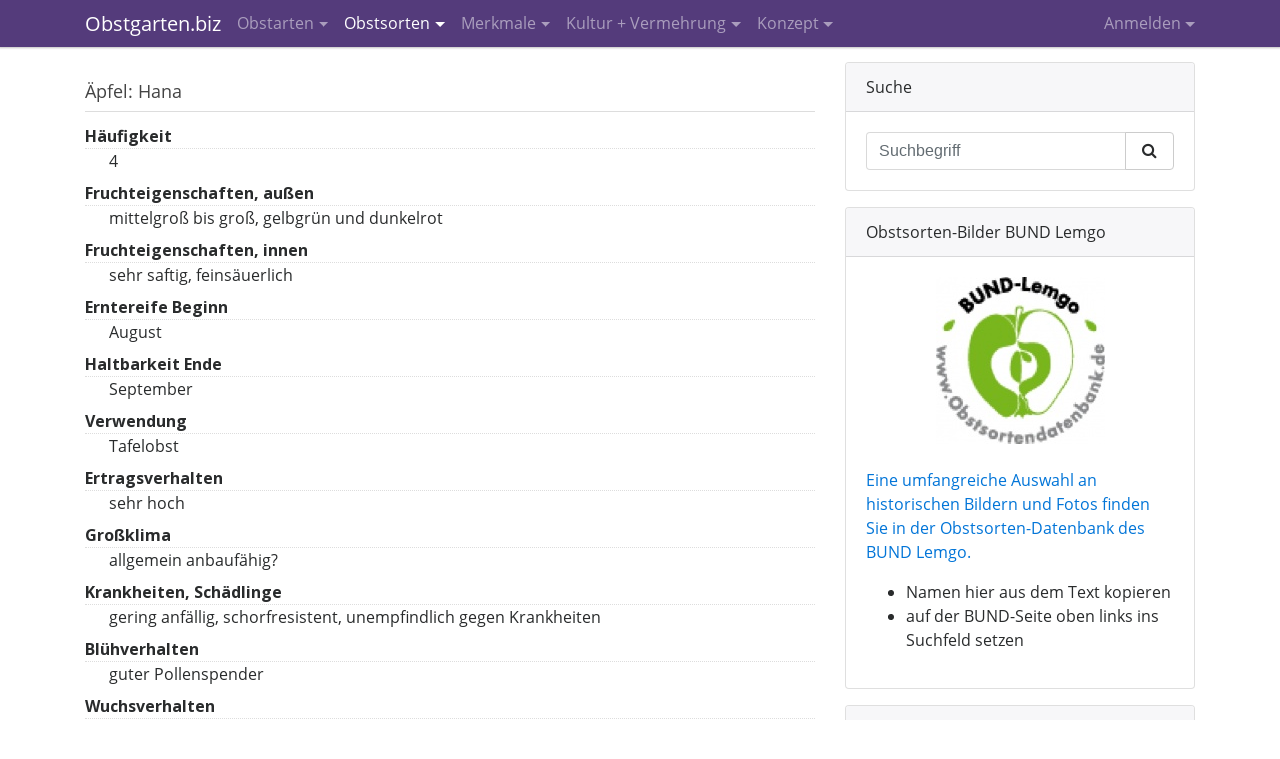

--- FILE ---
content_type: text/html; charset=UTF-8
request_url: https://www.obstgarten.biz/info-thek/hana.html
body_size: 4720
content:
<!DOCTYPE html>
<html lang="de">
<meta http-equiv="Content-Type" content="text/html; charset=utf-8" />
<meta name="viewport" content="width=device-width, initial-scale=1.0">
<title>Obstsorten und Obstarten Liste - Obstgarten.biz</title>
<meta name="description" content="Obstsorten und Obstarten Liste" />
<meta name="keywords" content="Obstsorten, Obstarten, Übersicht" />
<script type="text/javascript" src="https://www.obstgarten.biz/js/obstgarten.biz.min.js"></script>
<script type="text/javascript">var url_base = 'https://www.obstgarten.biz/';</script>

<link rel="stylesheet" type="text/css" href='//fonts.googleapis.com/css?family=Open+Sans:400,300,300italic,400italic,600,600italic,700,700italic,800,800italic'>
<link rel="stylesheet" type="text/css" href="https://www.obstgarten.biz/css/obstgarten.biz.min.css" media="screen">
<link rel="stylesheet" type="text/css" href="https://www.obstgarten.biz/graphics/styles.css" media="screen">
<link rel="stylesheet" type="text/css" href="https://www.obstgarten.biz/graphics/print.css" media="print">
</head>

<body>

<div id="gallery" class="hidden-print">
	<div id="gallery_content">
        <div id="g_view"></div>
        <div id="g_caption"></div>
        <div id="g_actions"><span id="g_prev">&lt; zurück</span><span id="g_close">schließen</span><span id="g_next">weiter &gt;</span><br class="cl" /></div>
    </div>
</div>

<nav class="navbar navbar-toggleable-md navbar-inverse fixed-top hidden-print">
    <div class="container">
        <button type="button" class="navbar-toggler navbar-toggler-right align-middle" data-toggle="collapse" data-target="#navbar-collapse" aria-controls="navbar-collapse" aria-expanded="false" aria-label="Toggle navigation"><i class="fa fa-bars"></i></button>
        <a href="https://www.obstgarten.biz/" class="navbar-brand">Obstgarten.biz</a>
        <div class="collapse navbar-collapse" id="navbar-collapse">
            <ul id="nav_main" class="nav navbar-nav mr-lg-auto"><li class="nav-item dropdown"><a href="#" class="nav-link dropdown-toggle" id="dropdownMenu1" data-toggle="dropdown" aria-haspopup="true" aria-expanded="false">Obstarten</a><ul class="dropdown-menu" aria-labelledby="dropdownMenu1"><li class="dropdown-item "><a href="https://www.obstgarten.biz/info-thek/aepfel.html">Äpfel</a></li><li class="dropdown-item "><a href="https://www.obstgarten.biz/info-thek/aprikosen.html">Aprikosen</a></li><li class="dropdown-item "><a href="https://www.obstgarten.biz/info-thek/birnen.html">Birnen</a></li><li class="dropdown-item "><a href="https://www.obstgarten.biz/info-thek/edelkastanien.html">Edelkastanien</a></li><li class="dropdown-item "><a href="https://www.obstgarten.biz/info-thek/haselnuesse.html">Haselnüsse</a></li><li class="dropdown-item "><a href="https://www.obstgarten.biz/info-thek/kirschen.html">Kirschen</a></li><li class="dropdown-item "><a href="https://www.obstgarten.biz/info-thek/mandeln.html">Mandeln</a></li><li class="dropdown-item "><a href="https://www.obstgarten.biz/info-thek/quitten.html">Quitten</a></li><li class="dropdown-item "><a href="https://www.obstgarten.biz/info-thek/walnuesse-und-verwandte.html">Walnüsse und Verwandte</a></li><li class="dropdown-divider"></li><li class="dropdown-item"><a href="https://www.obstgarten.biz/info-thek.html">Weitere Obstarten</a></li></ul></li><li class="nav-item active dropdown"><a class="nav-link dropdown-toggle" id="dropdownMenu79" data-toggle="dropdown" aria-haspopup="true" aria-expanded="false" href="https://www.obstgarten.biz/info-thek.html">Obstsorten</a><ul class="dropdown-menu" aria-labelledby="dropdownMenu79"><li class="dropdown-item active"><a class="" href="https://www.obstgarten.biz/info-thek.html">INFOTHEK</a></li><li class="dropdown-item "><a class="" href="https://www.obstgarten.biz/obstsorten-waehlen.html">Eigenschaften filtern</a></li><li class="dropdown-item "><a class="" href="https://www.obstgarten.biz/unbekannte-obstsorten.html">Unbekannte und eigene Sorten</a></li><li class="dropdown-item "><a class="" href="https://www.obstgarten.biz/aktuelle-und-historische-literatur-sonstige-quellen.html">Aktuelle und historische Literatur, sonstige Quellen</a></li><li class="dropdown-item "><a class="" href="https://www.obstgarten.biz/obstsorten-websites.html">Obstsorten-Websites</a></li><li class="dropdown-item "><a class="" href="https://www.obstgarten.biz/das-gruene-lexikon-hortipendium.html">Das grüne Lexikon Hortipendium</a></li><li class="dropdown-item "><a class="" href="https://www.obstgarten.biz/wikipedia.html">Obstsorten in Wikipedia</a></li></ul></li><li class="nav-item  dropdown"><a class="nav-link dropdown-toggle" id="dropdownMenu52" data-toggle="dropdown" aria-haspopup="true" aria-expanded="false" href="https://www.obstgarten.biz/obstsorten-bestimmung.html">Merkmale</a><ul class="dropdown-menu" aria-labelledby="dropdownMenu52"><li class="dropdown-item "><a class="" href="https://www.obstgarten.biz/merkmals-datenbank.html">MERKMALS-DATENBANK</a></li><li class="dropdown-item "><a class="" href="https://www.obstgarten.biz/obstsorten-bestimmung-tipps.html">Tipps zur Sorten-Bestimmung</a></li><li class="dropdown-item "><a class="" href="http://www.obstsortendatenbank.de/" target="_blank">Sortenbilder BUND Lemgo (extern)</a></li><li class="dropdown-item "><a class="" href="https://www.obstgarten.biz/pomologie.html">Pomologie</a></li><li class="dropdown-item "><a class="" href="https://www.obstgarten.biz/kultursorte-wildart.html">Kultursorte / Wildart</a></li></ul></li><li class="nav-item  dropdown"><a class="nav-link dropdown-toggle" id="dropdownMenu176" data-toggle="dropdown" aria-haspopup="true" aria-expanded="false" href="https://www.obstgarten.biz/kultur-vermehrung.html">Kultur + Vermehrung</a><ul class="dropdown-menu" aria-labelledby="dropdownMenu176"><li class="dropdown-item "><a class="" href="https://www.obstgarten.biz/veredeln.html">Obstbäume veredeln</a></li><li class="dropdown-item "><a class="" href="https://www.obstgarten.biz/stecklinge-steckholz.html">Stecklinge, Steckholz</a></li><li class="dropdown-item "><a class="" href="https://www.obstgarten.biz/ableger-ue-ae.html">Ableger</a></li></ul></li><li class="nav-item  last dropdown"><a class="nav-link dropdown-toggle" id="dropdownMenu81" data-toggle="dropdown" aria-haspopup="true" aria-expanded="false" href="https://www.obstgarten.biz/nutzungsmoeglichkeiten-der-obstsorten-datenbank.html"> Konzept</a><ul class="dropdown-menu dropdown-menu-right" aria-labelledby="dropdownMenu81"><li class="dropdown-item "><a class="" href="https://www.obstgarten.biz/nutzungsmoeglichkeiten-der-obstsorten-datenbank.html">Nutzung der Datenbank</a></li><li class="dropdown-item "><a class="" href="https://www.obstgarten.biz/konzept-obstsorten-standorte.html">Über Obstsorten-Standorte</a></li><li class="dropdown-divider"></li><li class="dropdown-item "><a class="" href="https://www.obstgarten.biz/obstsorten-bestimmung-obstsorten-informationen.html">Mitarbeit und Team</a></li><li class="dropdown-item "><a class="" href="https://www.obstgarten.biz/unterstuetzung.html">Unterstützen Sie uns</a></li><li class="dropdown-item "><a class="" href="https://www.obstgarten.biz/kooperieren.html">Kooperation mit uns</a></li><li class="dropdown-item "><a class="" href="https://www.obstgarten.biz/faq.html">FAQ</a></li><li class="dropdown-item "><a class="" href="https://www.obstgarten.biz/termine.html">Termine</a></li></ul></li></ul>            <ul id="nav_user" class="nav navbar-nav"><li class="dropdown" id="sign_in_li"><a class="nav-link dropdown-toggle" data-toggle="dropdown" href="#" id="userMenu" data-toggle="dropdown" aria-haspopup="true" aria-expanded="false">Anmelden</a>
			<ul class="dropdown-menu dropdown-menu-right" aria-labelledby="userMenu">
				<li>
					<div style="width:240px;padding:10px 15px;">
						<form action="/login.html" class="form-horizontal" role="form">
							<fieldset class="form-group">
								<label for="user_email">E-Mail</label>
								<input type="email" name="user_email" id="user_email" tabindex="20" class="form-control input-sm" />
							</fieldset>
							<fieldset class="form-group">
								<label for="user_pass">Passwort (<a href="https://www.obstgarten.biz/passwort-vergessen.html">vergessen?</a>)</label>
								<input type="password" name="user_pass" id="user_pass" tabindex="22" class="form-control input-sm" />
							</fieldset>
							<button type="submit" id="login_submit" name="login_submit" tabindex="23" class="btn btn-primary">Anmelden</button>
						</form>
            		</div>
            	</li>
				<li class="dropdown-divider"></li>
				<li class="dropdown-item">
					<a href="https://www.obstgarten.biz/registrierung.html">Benutzerkonto erstellen</a>
				</li>
			</ul>
			</li></ul>        </div>
    </div>
</nav>


<div class="container">
    <div class="row">
        <div id="content" class="col-sm-12 col-lg-8">
            
<div class="content">


<div><h1>Äpfel: Hana</h1><dl class="dl-info"><dt class="">Häufigkeit</dt><dd class="">4</dd>
<dt class="">Fruchteigenschaften, außen </dt><dd class="">mittelgroß bis groß, gelbgrün und dunkelrot</dd>
<dt class="">Fruchteigenschaften, innen </dt><dd class="">sehr saftig, feinsäuerlich</dd>
<dt class="">Erntereife Beginn</dt><dd class="">August</dd>
<dt class="">Haltbarkeit Ende</dt><dd class="">September</dd>
<dt class="">Verwendung</dt><dd class="">Tafelobst</dd>
<dt class="">Ertragsverhalten</dt><dd class="">sehr hoch</dd>
<dt class="">Großklima</dt><dd class="">allgemein anbaufähig?</dd>
<dt class="">Krankheiten, Schädlinge</dt><dd class="">gering anfällig, schorfresistent, unempfindlich gegen Krankheiten</dd>
<dt class="">Blühverhalten</dt><dd class="">guter Pollenspender</dd>
<dt class="">Wuchsverhalten</dt><dd class="">mittelstark bis stark</dd>
<dt class="">Ursprung, Züchter, Verbreitung</dt><dd class="">L Malusbunda, Tschechei 1979</dd>
<dt class="">Literatur</dt><dd class="">Malusbunda 1999</dd>
</dl><h2>Merkmale</h2><dl class="dl-info"><dt class="">Häufigkeit</dt><dd class="">neuere Sorte, selten</dd>
<dt class="">Erntereife (Datum)</dt><dd class="">sehr früh bis früh - A.-M. Aug., früh - E.Aug.-A.Sep.</dd>
<dt class="">Haltbarkeit</dt><dd class="">kurz haltbar: bis 3 Monate</dd>
<dt class="">Fruchtform vereinfacht</dt><dd class="">so breit wie hoch</dd>
<dt class="">Grundfarbe vereinfacht</dt><dd class="">hellgelb</dd>
<dt class="">Deckfarben-Anteil vereinfacht</dt><dd class="">rotbunter Apfel, roter Apfel</dd>
<dt class="">Reifezeit vereinfacht</dt><dd class="">Sommerapfel</dd>
<dt class="">Fruchtgröße vereinfacht</dt><dd class="">mittelgroß</dd>
<dt class="">Deckfarben-Form vereinfacht</dt><dd class="">gestreift o. geflammt, flächig</dd>
</dl><h2>Diskussion</h2><div class="comments"><div class="card"><div class="card-block">Keine Beiträge vorhanden.</div></div></div></div>
</div>

<script type="text/javascript">

var gi = 0;
var gallery_id = null;

$(document).ready(function(){
	init_gallery();

	$('#g_close').mouseup(function(){
		$('#gallery').hide();
	});
});

function init_gallery()
{
	$('.gallery').mouseup(function(e) {
		gallery_id = $(this).attr('id').substr(0, 6);

		open_gallery(gallery_id);
    });

	$('#g_prev').mouseup(function(e) {
		set_image('prev');
    });

	$('#g_next').mouseup(function(e) {
		set_image('next');
    });
}

function open_gallery()
{
	var gallery_images = window['images_'+gallery_id];

	// Debug
	//alert(gallery_images.length); return;

	if (gallery_images.length) {
		var w = $(window).width();
		var wh = $(window).height();
		var bh = $('body').height();

		var h = wh > bh ? wh : bh;
		$('#gallery').css({'width':w+'px', 'height':h+'px'}).show();

		gi = -1;
		set_image('next');

		var gh = wh < 560 ? wh : 560;
		var t = ((wh - gh) / 2 - 10) + $(window).scrollTop();
		$('#gallery_content').css('top', t+'px').show();
	}
}

function set_image(direction)
{
	var gallery_images = window['images_'+gallery_id];

	if (direction == 'prev')
		gi--;
	else
		gi++;

	if (gi > 0)
		$('#g_prev').css('display', '');
	else
		$('#g_prev').css('display', 'none');

	if (gi < gallery_images.length - 1)
		$('#g_next').css('display', '');
	else
		$('#g_next').css('display', 'none');

	var i = gallery_images[gi];

	$('#g_view').html('<img src="'+i.path+'" alt="'+i.alt+'" title="" width="'+i.w+'" height="'+i.h+'" />');
	$('#g_caption').html(i.legend);

	return;
}

</script>



        </div>
        <div id="right" class="col-sm-12 col-lg-4 pull-right hidden-print">
            

<div class="card">
    <div class="card-header">Suche</div>
    <div class="card-block">
        <form action="https://www.obstgarten.biz/suche.html" accept-charset="utf-8" method="post" class="horizontal-form" role="form">
        <input type="hidden" name="key" value="fb1e22a31f4e848f8399b0e2455e1e18">
        <div class="input-group">
            <input type="text" class="form-control" placeholder="Suchbegriff" name="sword" id="sword">
            <div class="input-group-btn">
                <button class="btn btn-secondary" type="submit" name="sitesearch_submit"><i class="fa fa-search"></i></button>
            </div>
        </div>
        </form>
    </div>
</div>



<div class="card"><div class="card-header">Obstsorten-Bilder BUND Lemgo</div><div class="card-block"><p><a href="http://www.obstsortendatenbank.de/" target="_blank" style="display: flex;align-items: center;justify-content: center;"><img src="https://www.obstgarten.biz/uploads/images/169-169-2/lemgo-osdb-farbig.jpg" alt="Obstbilder von BUND Lemgo" title="" width="169" height="167" id="54db954b4.19953681_54db9a6e4.73320012" class="" /></a><br> <a href="http://www.obstsortendatenbank.de/">Eine umfangreiche Auswahl an historischen Bildern und Fotos finden Sie in der Obstsorten-Datenbank des BUND Lemgo.</a></p>
<ul>
<li>Namen hier aus dem Text kopieren</li>
<li>auf der BUND-Seite oben links ins Suchfeld setzen</li>
</ul></div></div><script type="text/javascript">

		var images_54db954b4.19953681 = [];
</script>

<div class="card"><div class="card-header">Apfelsorten bestimmen online</div><div class="card-block"><p>Apfelsorten-Bestimmung per<strong> App <a href="../uploads/downloads/pomident-2020-d.pdf" target="_blank">PomIdent</a></strong> - System Letul&eacute; macht's m&ouml;glich :&nbsp;&nbsp;&nbsp; <a href="http://pomident.rinntech.com/" target="_blank" style="display: flex;align-items: center;justify-content: center;"><img src="https://www.obstgarten.biz/uploads/images/169-169-2/pomident-ausschnitt-breit.jpg" alt="PomIdent" title="" width="169" height="105" id="54db9d587.76231389_54dba0713.72240994" class="" /></a><br>&nbsp; <br />1) Auswahl eingrenzen &uuml;ber Filterfunktionen<br />2) &Uuml;berpr&uuml;fen anhand von Sortenb&uuml;chern</p></div></div><script type="text/javascript">

		var images_54db9d587.76231389 = [];
</script>


<script type="text/javascript">

$(document).ready(function(){
    $('#login_submit').on('click', function(e){
		e.preventDefault();
		var ue = $('#user_email').val();
		var up = $('#user_pass').val();

		if (ue && up)
			login(ue, up);
	});
});

function login(ue, up)
{
	var data = {
		email:	ue,
		pass:	up
	};

	$.post(url_base+'login.html', data,
		function(result){
			if (result.success != 0) {
				if (result.redirect) {
					var be_window = window.open(result.redirect, 'backend');
					be_window.focus();
				}

				location.href = location.href;
				//location.href = url_base;
			}
			else
				alert(result.messages[0]);
		},
		'json'
	);
}

</script>
        </div>
    </div>
</div>

<div class="container">
    <div id="footer" class="hidden-print">
        <p>Obstgarten.biz &copy; 2026</p>
        <ul><li><a href="https://www.obstgarten.biz/">Home</a></li><li>|</li><li><a href="https://www.obstgarten.biz/impressum.html">Impressum</a></li><li>|</li><li><a href="https://www.obstgarten.biz/sitemap.html">Sitemap</a></li><li>|</li><li><a href="javascript:print();">Seite drucken</a></li></ul>    </div>
</div>

<script>

var gaProperty = 'UA-48379236-1';
var disableStr = 'ga-disable-' + gaProperty;

if (document.cookie.indexOf(disableStr + '=true') > -1) {
  window[disableStr] = true;
}

function gaOptout() {
  document.cookie = disableStr + '=true; expires=Thu, 31 Dec 2099 23:59:59 UTC; path=/';
  window[disableStr] = true;
}

(function(i,s,o,g,r,a,m){i['GoogleAnalyticsObject']=r;i[r]=i[r]||function(){
(i[r].q=i[r].q||[]).push(arguments)},i[r].l=1*new Date();a=s.createElement(o),
m=s.getElementsByTagName(o)[0];a.async=1;a.src=g;m.parentNode.insertBefore(a,m)
})(window,document,'script','//www.google-analytics.com/analytics.js','ga');

ga('create', 'UA-48379236-1', 'obstgarten.biz');
ga('set', 'anonymizeIp', true);
ga('send', 'pageview');

</script>

</body>
</html>